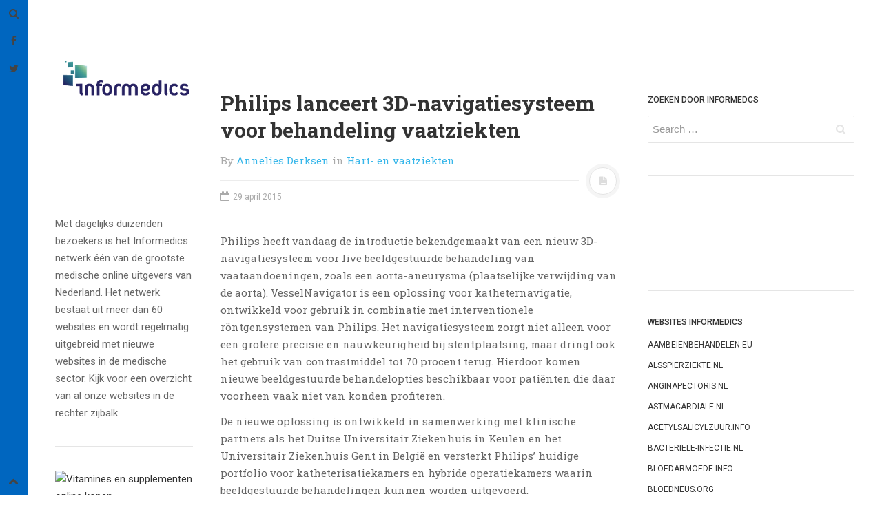

--- FILE ---
content_type: text/html; charset=UTF-8
request_url: https://www.informedics.nl/philips-lanceert-3d-navigatiesysteem-voor-behandeling-vaatziekten/
body_size: 16045
content:

<!DOCTYPE html>
<html prefix="og: http://ogp.me/ns#" lang="nl-NL">
<head>
<meta charset="UTF-8">
<meta name="viewport" content="width=device-width, initial-scale=1.0, user-scalable=no">
<title>Philips lanceert 3D-navigatiesysteem voor behandeling vaatziekten - Informedics - medische informatie online</title>
<link rel="profile" href="https://gmpg.org/xfn/11">
<link rel="pingback" href="https://www.informedics.nl/xmlrpc.php">
<meta name='robots' content='index, follow, max-image-preview:large, max-snippet:-1, max-video-preview:-1' />

	<!-- This site is optimized with the Yoast SEO plugin v26.7 - https://yoast.com/wordpress/plugins/seo/ -->
	<link rel="canonical" href="https://www.informedics.nl/philips-lanceert-3d-navigatiesysteem-voor-behandeling-vaatziekten/" />
	<meta property="og:locale" content="nl_NL" />
	<meta property="og:type" content="article" />
	<meta property="og:title" content="Philips lanceert 3D-navigatiesysteem voor behandeling vaatziekten - Informedics - medische informatie online" />
	<meta property="og:description" content="Philips heeft vandaag de introductie bekendgemaakt van een nieuw 3D-navigatiesysteem voor live beeldgestuurde behandeling van vaataandoeningen, zoals een aorta-aneurysma (plaatselijke verwijding van de aorta). VesselNavigator is een oplossing voor katheternavigatie, ontwikkeld voor gebruik in combinatie met interventionele röntgensystemen van Philips. Het navigatiesysteem zorgt niet alleen voor een grotere precisie en nauwkeurigheid bij stentplaatsing, maar dringt [&hellip;]" />
	<meta property="og:url" content="https://www.informedics.nl/philips-lanceert-3d-navigatiesysteem-voor-behandeling-vaatziekten/" />
	<meta property="og:site_name" content="Informedics - medische informatie online" />
	<meta property="article:published_time" content="2015-04-29T07:57:21+00:00" />
	<meta name="author" content="Annelies Derksen" />
	<meta name="twitter:label1" content="Geschreven door" />
	<meta name="twitter:data1" content="Annelies Derksen" />
	<meta name="twitter:label2" content="Geschatte leestijd" />
	<meta name="twitter:data2" content="4 minuten" />
	<script type="application/ld+json" class="yoast-schema-graph">{"@context":"https://schema.org","@graph":[{"@type":"Article","@id":"https://www.informedics.nl/philips-lanceert-3d-navigatiesysteem-voor-behandeling-vaatziekten/#article","isPartOf":{"@id":"https://www.informedics.nl/philips-lanceert-3d-navigatiesysteem-voor-behandeling-vaatziekten/"},"author":{"name":"Annelies Derksen","@id":"https://www.informedics.nl/#/schema/person/815bc8916cc7275fc3ab343f94444dcc"},"headline":"Philips lanceert 3D-navigatiesysteem voor behandeling vaatziekten","datePublished":"2015-04-29T07:57:21+00:00","mainEntityOfPage":{"@id":"https://www.informedics.nl/philips-lanceert-3d-navigatiesysteem-voor-behandeling-vaatziekten/"},"wordCount":827,"articleSection":["Hart- en vaatziekten"],"inLanguage":"nl-NL"},{"@type":"WebPage","@id":"https://www.informedics.nl/philips-lanceert-3d-navigatiesysteem-voor-behandeling-vaatziekten/","url":"https://www.informedics.nl/philips-lanceert-3d-navigatiesysteem-voor-behandeling-vaatziekten/","name":"Philips lanceert 3D-navigatiesysteem voor behandeling vaatziekten - Informedics - medische informatie online","isPartOf":{"@id":"https://www.informedics.nl/#website"},"datePublished":"2015-04-29T07:57:21+00:00","author":{"@id":"https://www.informedics.nl/#/schema/person/815bc8916cc7275fc3ab343f94444dcc"},"breadcrumb":{"@id":"https://www.informedics.nl/philips-lanceert-3d-navigatiesysteem-voor-behandeling-vaatziekten/#breadcrumb"},"inLanguage":"nl-NL","potentialAction":[{"@type":"ReadAction","target":["https://www.informedics.nl/philips-lanceert-3d-navigatiesysteem-voor-behandeling-vaatziekten/"]}]},{"@type":"BreadcrumbList","@id":"https://www.informedics.nl/philips-lanceert-3d-navigatiesysteem-voor-behandeling-vaatziekten/#breadcrumb","itemListElement":[{"@type":"ListItem","position":1,"name":"Home","item":"https://www.informedics.nl/"},{"@type":"ListItem","position":2,"name":"Philips lanceert 3D-navigatiesysteem voor behandeling vaatziekten"}]},{"@type":"WebSite","@id":"https://www.informedics.nl/#website","url":"https://www.informedics.nl/","name":"Informedics - medische informatie online","description":"","potentialAction":[{"@type":"SearchAction","target":{"@type":"EntryPoint","urlTemplate":"https://www.informedics.nl/?s={search_term_string}"},"query-input":{"@type":"PropertyValueSpecification","valueRequired":true,"valueName":"search_term_string"}}],"inLanguage":"nl-NL"},{"@type":"Person","@id":"https://www.informedics.nl/#/schema/person/815bc8916cc7275fc3ab343f94444dcc","name":"Annelies Derksen","image":{"@type":"ImageObject","inLanguage":"nl-NL","@id":"https://www.informedics.nl/#/schema/person/image/","url":"https://secure.gravatar.com/avatar/50181b81d61f57935ea7e27cdf5d0bfad2ece36de2948f29b845f639a24e62c1?s=96&d=mm&r=g","contentUrl":"https://secure.gravatar.com/avatar/50181b81d61f57935ea7e27cdf5d0bfad2ece36de2948f29b845f639a24e62c1?s=96&d=mm&r=g","caption":"Annelies Derksen"},"url":"https://www.informedics.nl/author/informedics/"}]}</script>
	<!-- / Yoast SEO plugin. -->


<link rel="alternate" type="application/rss+xml" title="Informedics - medische informatie online &raquo; feed" href="https://www.informedics.nl/feed/" />
<link rel="alternate" type="application/rss+xml" title="Informedics - medische informatie online &raquo; reacties feed" href="https://www.informedics.nl/comments/feed/" />
<link rel="alternate" title="oEmbed (JSON)" type="application/json+oembed" href="https://www.informedics.nl/wp-json/oembed/1.0/embed?url=https%3A%2F%2Fwww.informedics.nl%2Fphilips-lanceert-3d-navigatiesysteem-voor-behandeling-vaatziekten%2F" />
<link rel="alternate" title="oEmbed (XML)" type="text/xml+oembed" href="https://www.informedics.nl/wp-json/oembed/1.0/embed?url=https%3A%2F%2Fwww.informedics.nl%2Fphilips-lanceert-3d-navigatiesysteem-voor-behandeling-vaatziekten%2F&#038;format=xml" />
		<!-- This site uses the Google Analytics by MonsterInsights plugin v9.11.1 - Using Analytics tracking - https://www.monsterinsights.com/ -->
		<!-- Opmerking: MonsterInsights is momenteel niet geconfigureerd op deze site. De site eigenaar moet authenticeren met Google Analytics in de MonsterInsights instellingen scherm. -->
					<!-- No tracking code set -->
				<!-- / Google Analytics by MonsterInsights -->
		<style id='wp-img-auto-sizes-contain-inline-css' type='text/css'>
img:is([sizes=auto i],[sizes^="auto," i]){contain-intrinsic-size:3000px 1500px}
/*# sourceURL=wp-img-auto-sizes-contain-inline-css */
</style>
<style id='wp-emoji-styles-inline-css' type='text/css'>

	img.wp-smiley, img.emoji {
		display: inline !important;
		border: none !important;
		box-shadow: none !important;
		height: 1em !important;
		width: 1em !important;
		margin: 0 0.07em !important;
		vertical-align: -0.1em !important;
		background: none !important;
		padding: 0 !important;
	}
/*# sourceURL=wp-emoji-styles-inline-css */
</style>
<style id='wp-block-library-inline-css' type='text/css'>
:root{--wp-block-synced-color:#7a00df;--wp-block-synced-color--rgb:122,0,223;--wp-bound-block-color:var(--wp-block-synced-color);--wp-editor-canvas-background:#ddd;--wp-admin-theme-color:#007cba;--wp-admin-theme-color--rgb:0,124,186;--wp-admin-theme-color-darker-10:#006ba1;--wp-admin-theme-color-darker-10--rgb:0,107,160.5;--wp-admin-theme-color-darker-20:#005a87;--wp-admin-theme-color-darker-20--rgb:0,90,135;--wp-admin-border-width-focus:2px}@media (min-resolution:192dpi){:root{--wp-admin-border-width-focus:1.5px}}.wp-element-button{cursor:pointer}:root .has-very-light-gray-background-color{background-color:#eee}:root .has-very-dark-gray-background-color{background-color:#313131}:root .has-very-light-gray-color{color:#eee}:root .has-very-dark-gray-color{color:#313131}:root .has-vivid-green-cyan-to-vivid-cyan-blue-gradient-background{background:linear-gradient(135deg,#00d084,#0693e3)}:root .has-purple-crush-gradient-background{background:linear-gradient(135deg,#34e2e4,#4721fb 50%,#ab1dfe)}:root .has-hazy-dawn-gradient-background{background:linear-gradient(135deg,#faaca8,#dad0ec)}:root .has-subdued-olive-gradient-background{background:linear-gradient(135deg,#fafae1,#67a671)}:root .has-atomic-cream-gradient-background{background:linear-gradient(135deg,#fdd79a,#004a59)}:root .has-nightshade-gradient-background{background:linear-gradient(135deg,#330968,#31cdcf)}:root .has-midnight-gradient-background{background:linear-gradient(135deg,#020381,#2874fc)}:root{--wp--preset--font-size--normal:16px;--wp--preset--font-size--huge:42px}.has-regular-font-size{font-size:1em}.has-larger-font-size{font-size:2.625em}.has-normal-font-size{font-size:var(--wp--preset--font-size--normal)}.has-huge-font-size{font-size:var(--wp--preset--font-size--huge)}.has-text-align-center{text-align:center}.has-text-align-left{text-align:left}.has-text-align-right{text-align:right}.has-fit-text{white-space:nowrap!important}#end-resizable-editor-section{display:none}.aligncenter{clear:both}.items-justified-left{justify-content:flex-start}.items-justified-center{justify-content:center}.items-justified-right{justify-content:flex-end}.items-justified-space-between{justify-content:space-between}.screen-reader-text{border:0;clip-path:inset(50%);height:1px;margin:-1px;overflow:hidden;padding:0;position:absolute;width:1px;word-wrap:normal!important}.screen-reader-text:focus{background-color:#ddd;clip-path:none;color:#444;display:block;font-size:1em;height:auto;left:5px;line-height:normal;padding:15px 23px 14px;text-decoration:none;top:5px;width:auto;z-index:100000}html :where(.has-border-color){border-style:solid}html :where([style*=border-top-color]){border-top-style:solid}html :where([style*=border-right-color]){border-right-style:solid}html :where([style*=border-bottom-color]){border-bottom-style:solid}html :where([style*=border-left-color]){border-left-style:solid}html :where([style*=border-width]){border-style:solid}html :where([style*=border-top-width]){border-top-style:solid}html :where([style*=border-right-width]){border-right-style:solid}html :where([style*=border-bottom-width]){border-bottom-style:solid}html :where([style*=border-left-width]){border-left-style:solid}html :where(img[class*=wp-image-]){height:auto;max-width:100%}:where(figure){margin:0 0 1em}html :where(.is-position-sticky){--wp-admin--admin-bar--position-offset:var(--wp-admin--admin-bar--height,0px)}@media screen and (max-width:600px){html :where(.is-position-sticky){--wp-admin--admin-bar--position-offset:0px}}

/*# sourceURL=wp-block-library-inline-css */
</style><style id='global-styles-inline-css' type='text/css'>
:root{--wp--preset--aspect-ratio--square: 1;--wp--preset--aspect-ratio--4-3: 4/3;--wp--preset--aspect-ratio--3-4: 3/4;--wp--preset--aspect-ratio--3-2: 3/2;--wp--preset--aspect-ratio--2-3: 2/3;--wp--preset--aspect-ratio--16-9: 16/9;--wp--preset--aspect-ratio--9-16: 9/16;--wp--preset--color--black: #000000;--wp--preset--color--cyan-bluish-gray: #abb8c3;--wp--preset--color--white: #ffffff;--wp--preset--color--pale-pink: #f78da7;--wp--preset--color--vivid-red: #cf2e2e;--wp--preset--color--luminous-vivid-orange: #ff6900;--wp--preset--color--luminous-vivid-amber: #fcb900;--wp--preset--color--light-green-cyan: #7bdcb5;--wp--preset--color--vivid-green-cyan: #00d084;--wp--preset--color--pale-cyan-blue: #8ed1fc;--wp--preset--color--vivid-cyan-blue: #0693e3;--wp--preset--color--vivid-purple: #9b51e0;--wp--preset--gradient--vivid-cyan-blue-to-vivid-purple: linear-gradient(135deg,rgb(6,147,227) 0%,rgb(155,81,224) 100%);--wp--preset--gradient--light-green-cyan-to-vivid-green-cyan: linear-gradient(135deg,rgb(122,220,180) 0%,rgb(0,208,130) 100%);--wp--preset--gradient--luminous-vivid-amber-to-luminous-vivid-orange: linear-gradient(135deg,rgb(252,185,0) 0%,rgb(255,105,0) 100%);--wp--preset--gradient--luminous-vivid-orange-to-vivid-red: linear-gradient(135deg,rgb(255,105,0) 0%,rgb(207,46,46) 100%);--wp--preset--gradient--very-light-gray-to-cyan-bluish-gray: linear-gradient(135deg,rgb(238,238,238) 0%,rgb(169,184,195) 100%);--wp--preset--gradient--cool-to-warm-spectrum: linear-gradient(135deg,rgb(74,234,220) 0%,rgb(151,120,209) 20%,rgb(207,42,186) 40%,rgb(238,44,130) 60%,rgb(251,105,98) 80%,rgb(254,248,76) 100%);--wp--preset--gradient--blush-light-purple: linear-gradient(135deg,rgb(255,206,236) 0%,rgb(152,150,240) 100%);--wp--preset--gradient--blush-bordeaux: linear-gradient(135deg,rgb(254,205,165) 0%,rgb(254,45,45) 50%,rgb(107,0,62) 100%);--wp--preset--gradient--luminous-dusk: linear-gradient(135deg,rgb(255,203,112) 0%,rgb(199,81,192) 50%,rgb(65,88,208) 100%);--wp--preset--gradient--pale-ocean: linear-gradient(135deg,rgb(255,245,203) 0%,rgb(182,227,212) 50%,rgb(51,167,181) 100%);--wp--preset--gradient--electric-grass: linear-gradient(135deg,rgb(202,248,128) 0%,rgb(113,206,126) 100%);--wp--preset--gradient--midnight: linear-gradient(135deg,rgb(2,3,129) 0%,rgb(40,116,252) 100%);--wp--preset--font-size--small: 13px;--wp--preset--font-size--medium: 20px;--wp--preset--font-size--large: 36px;--wp--preset--font-size--x-large: 42px;--wp--preset--spacing--20: 0.44rem;--wp--preset--spacing--30: 0.67rem;--wp--preset--spacing--40: 1rem;--wp--preset--spacing--50: 1.5rem;--wp--preset--spacing--60: 2.25rem;--wp--preset--spacing--70: 3.38rem;--wp--preset--spacing--80: 5.06rem;--wp--preset--shadow--natural: 6px 6px 9px rgba(0, 0, 0, 0.2);--wp--preset--shadow--deep: 12px 12px 50px rgba(0, 0, 0, 0.4);--wp--preset--shadow--sharp: 6px 6px 0px rgba(0, 0, 0, 0.2);--wp--preset--shadow--outlined: 6px 6px 0px -3px rgb(255, 255, 255), 6px 6px rgb(0, 0, 0);--wp--preset--shadow--crisp: 6px 6px 0px rgb(0, 0, 0);}:where(.is-layout-flex){gap: 0.5em;}:where(.is-layout-grid){gap: 0.5em;}body .is-layout-flex{display: flex;}.is-layout-flex{flex-wrap: wrap;align-items: center;}.is-layout-flex > :is(*, div){margin: 0;}body .is-layout-grid{display: grid;}.is-layout-grid > :is(*, div){margin: 0;}:where(.wp-block-columns.is-layout-flex){gap: 2em;}:where(.wp-block-columns.is-layout-grid){gap: 2em;}:where(.wp-block-post-template.is-layout-flex){gap: 1.25em;}:where(.wp-block-post-template.is-layout-grid){gap: 1.25em;}.has-black-color{color: var(--wp--preset--color--black) !important;}.has-cyan-bluish-gray-color{color: var(--wp--preset--color--cyan-bluish-gray) !important;}.has-white-color{color: var(--wp--preset--color--white) !important;}.has-pale-pink-color{color: var(--wp--preset--color--pale-pink) !important;}.has-vivid-red-color{color: var(--wp--preset--color--vivid-red) !important;}.has-luminous-vivid-orange-color{color: var(--wp--preset--color--luminous-vivid-orange) !important;}.has-luminous-vivid-amber-color{color: var(--wp--preset--color--luminous-vivid-amber) !important;}.has-light-green-cyan-color{color: var(--wp--preset--color--light-green-cyan) !important;}.has-vivid-green-cyan-color{color: var(--wp--preset--color--vivid-green-cyan) !important;}.has-pale-cyan-blue-color{color: var(--wp--preset--color--pale-cyan-blue) !important;}.has-vivid-cyan-blue-color{color: var(--wp--preset--color--vivid-cyan-blue) !important;}.has-vivid-purple-color{color: var(--wp--preset--color--vivid-purple) !important;}.has-black-background-color{background-color: var(--wp--preset--color--black) !important;}.has-cyan-bluish-gray-background-color{background-color: var(--wp--preset--color--cyan-bluish-gray) !important;}.has-white-background-color{background-color: var(--wp--preset--color--white) !important;}.has-pale-pink-background-color{background-color: var(--wp--preset--color--pale-pink) !important;}.has-vivid-red-background-color{background-color: var(--wp--preset--color--vivid-red) !important;}.has-luminous-vivid-orange-background-color{background-color: var(--wp--preset--color--luminous-vivid-orange) !important;}.has-luminous-vivid-amber-background-color{background-color: var(--wp--preset--color--luminous-vivid-amber) !important;}.has-light-green-cyan-background-color{background-color: var(--wp--preset--color--light-green-cyan) !important;}.has-vivid-green-cyan-background-color{background-color: var(--wp--preset--color--vivid-green-cyan) !important;}.has-pale-cyan-blue-background-color{background-color: var(--wp--preset--color--pale-cyan-blue) !important;}.has-vivid-cyan-blue-background-color{background-color: var(--wp--preset--color--vivid-cyan-blue) !important;}.has-vivid-purple-background-color{background-color: var(--wp--preset--color--vivid-purple) !important;}.has-black-border-color{border-color: var(--wp--preset--color--black) !important;}.has-cyan-bluish-gray-border-color{border-color: var(--wp--preset--color--cyan-bluish-gray) !important;}.has-white-border-color{border-color: var(--wp--preset--color--white) !important;}.has-pale-pink-border-color{border-color: var(--wp--preset--color--pale-pink) !important;}.has-vivid-red-border-color{border-color: var(--wp--preset--color--vivid-red) !important;}.has-luminous-vivid-orange-border-color{border-color: var(--wp--preset--color--luminous-vivid-orange) !important;}.has-luminous-vivid-amber-border-color{border-color: var(--wp--preset--color--luminous-vivid-amber) !important;}.has-light-green-cyan-border-color{border-color: var(--wp--preset--color--light-green-cyan) !important;}.has-vivid-green-cyan-border-color{border-color: var(--wp--preset--color--vivid-green-cyan) !important;}.has-pale-cyan-blue-border-color{border-color: var(--wp--preset--color--pale-cyan-blue) !important;}.has-vivid-cyan-blue-border-color{border-color: var(--wp--preset--color--vivid-cyan-blue) !important;}.has-vivid-purple-border-color{border-color: var(--wp--preset--color--vivid-purple) !important;}.has-vivid-cyan-blue-to-vivid-purple-gradient-background{background: var(--wp--preset--gradient--vivid-cyan-blue-to-vivid-purple) !important;}.has-light-green-cyan-to-vivid-green-cyan-gradient-background{background: var(--wp--preset--gradient--light-green-cyan-to-vivid-green-cyan) !important;}.has-luminous-vivid-amber-to-luminous-vivid-orange-gradient-background{background: var(--wp--preset--gradient--luminous-vivid-amber-to-luminous-vivid-orange) !important;}.has-luminous-vivid-orange-to-vivid-red-gradient-background{background: var(--wp--preset--gradient--luminous-vivid-orange-to-vivid-red) !important;}.has-very-light-gray-to-cyan-bluish-gray-gradient-background{background: var(--wp--preset--gradient--very-light-gray-to-cyan-bluish-gray) !important;}.has-cool-to-warm-spectrum-gradient-background{background: var(--wp--preset--gradient--cool-to-warm-spectrum) !important;}.has-blush-light-purple-gradient-background{background: var(--wp--preset--gradient--blush-light-purple) !important;}.has-blush-bordeaux-gradient-background{background: var(--wp--preset--gradient--blush-bordeaux) !important;}.has-luminous-dusk-gradient-background{background: var(--wp--preset--gradient--luminous-dusk) !important;}.has-pale-ocean-gradient-background{background: var(--wp--preset--gradient--pale-ocean) !important;}.has-electric-grass-gradient-background{background: var(--wp--preset--gradient--electric-grass) !important;}.has-midnight-gradient-background{background: var(--wp--preset--gradient--midnight) !important;}.has-small-font-size{font-size: var(--wp--preset--font-size--small) !important;}.has-medium-font-size{font-size: var(--wp--preset--font-size--medium) !important;}.has-large-font-size{font-size: var(--wp--preset--font-size--large) !important;}.has-x-large-font-size{font-size: var(--wp--preset--font-size--x-large) !important;}
/*# sourceURL=global-styles-inline-css */
</style>

<style id='classic-theme-styles-inline-css' type='text/css'>
/*! This file is auto-generated */
.wp-block-button__link{color:#fff;background-color:#32373c;border-radius:9999px;box-shadow:none;text-decoration:none;padding:calc(.667em + 2px) calc(1.333em + 2px);font-size:1.125em}.wp-block-file__button{background:#32373c;color:#fff;text-decoration:none}
/*# sourceURL=/wp-includes/css/classic-themes.min.css */
</style>
<link rel='stylesheet' id='contact-form-7-css' href='https://www.informedics.nl/wp-content/plugins/contact-form-7/includes/css/styles.css?ver=6.1.4' type='text/css' media='all' />
<link rel='stylesheet' id='dw-minion-main-css' href='https://www.informedics.nl/wp-content/themes/dw-minion/assets/css/main.css?ver=fd3586882c20b45b1e86fbd802fa0ae1' type='text/css' media='all' />
<link rel='stylesheet' id='dw-minion-style-css' href='https://www.informedics.nl/wp-content/themes/dw-minion/style.css?ver=fd3586882c20b45b1e86fbd802fa0ae1' type='text/css' media='all' />
<link rel='stylesheet' id='dw-minion-qa-css' href='https://www.informedics.nl/wp-content/themes/dw-minion/dwqa-templates/style.css?ver=fd3586882c20b45b1e86fbd802fa0ae1' type='text/css' media='all' />
<script type="text/javascript" src="https://www.informedics.nl/wp-content/themes/dw-minion/assets/js/modernizr-2.6.2.min.js?ver=fd3586882c20b45b1e86fbd802fa0ae1" id="modernizr-js"></script>
<script type="text/javascript" src="https://www.informedics.nl/wp-includes/js/jquery/jquery.min.js?ver=3.7.1" id="jquery-core-js"></script>
<script type="text/javascript" src="https://www.informedics.nl/wp-includes/js/jquery/jquery-migrate.min.js?ver=3.4.1" id="jquery-migrate-js"></script>
<link rel="https://api.w.org/" href="https://www.informedics.nl/wp-json/" /><link rel="alternate" title="JSON" type="application/json" href="https://www.informedics.nl/wp-json/wp/v2/posts/382" /><!-- auto ad code generated by Easy Google AdSense plugin v1.0.13 --><script async src="https://pagead2.googlesyndication.com/pagead/js/adsbygoogle.js?client=ca-pub-2172361506438208" crossorigin="anonymous"></script><!-- Easy Google AdSense plugin --><!-- Analytics by WP Statistics - https://wp-statistics.com -->
    <style type="text/css" id="minion_layout" media="screen">
    .container {margin: 0 auto;}
    </style>
    <link type="image/x-icon" href="https://www.informedics.nl/wp-content/uploads/2014/01/informedics1ogo.png" rel="shortcut icon"><script async src="//pagead2.googlesyndication.com/pagead/js/adsbygoogle.js"></script>
<script>
  (adsbygoogle = window.adsbygoogle || []).push({
    google_ad_client: "ca-pub-2172361506438208",
    enable_page_level_ads: true
  });
</script>    <style type="text/css" id="minion_leftbar_color" media="screen">
      .show-nav .show-site-nav i,.action.search label,.site-actions i {
        color: ;
      }
      .site-actions,.show-nav .show-site-nav i,.action.search label,.site-actions i {
        background: #0066bf;
      }
      .no-touch .site-actions .social:hover i,.back-top:hover i,.no-touch .action.search:hover label,.action.search.active label,.action.search .search-query {
        color: #0066bf;
      }
      .no-touch .site-actions .social:hover i,.back-top:hover i,.no-touch .action.search:hover label,.action.search.active label,.action.search .search-query {
        background: #0066bf;
      }
      @media (min-width: 768px) {
        .site-actions,.site-actions .actions>.back-top {
          border-top: 1px solid #0066bf;
        }
        .social,.site-actions .actions > .action,.show-site-nav {
          border-bottom: 1px solid #0066bf;
        }
        .pager .nav-next a:hover .btn, .pager .nav-previous a:hover .btn {
          background: #0066bf;
        }
      }
    </style>
        <style type="text/css" id="minion_color" media="screen">
      .btn:hover,#nav-below .btn:hover,.accordion-heading .accordion-toggle,.nav-tabs > li > a:hover, .nav-tabs > li > a:focus,.nav-tabs > .active > a, .nav-tabs > .active > a:hover, .nav-tabs > .active > a:focus,.pager .pager-title .nav-next a:hover .btn, .pager .pager-title .nav-previous a:hover .btn, .entry-footer .entry-tags .tags-links a:hover,#cancel-comment-reply-link:hover,#commentform #submit,.post-password-required .entry-content input[type="submit"]:hover,blockquote p {
        background-color: #38B7EA;
      }
      a:hover,.btn-link:hover,.btn-link:focus,.comment-list .comment-datetime:hover,.comment-list .comment-edit-link:hover,.entry-meta a, .entry-meta .posted-on a:hover, .entry-meta .comments-link a:hover,.format-link .entry-content a,.format-quote .bq-meta a,.widget_nav_menu .current_page_item > a, .widget_nav_menu .current-menu-item > a,[class*="widget_recent_comments"] .url,.dw_twitter .tweet-content a {
        color: #38B7EA;
      }
      .nav-tabs > .active > a:before,blockquote cite:before {
        border-top: 6px solid #38B7EA;
      }
    </style>
    <meta property="og:image" content="" /></head>
<body data-rsssl=1 class="wp-singular post-template-default single single-post postid-382 single-format-standard wp-theme-dw-minion group-blog">
<div id="page" class="hfeed site">
	<div class="container clearfix">
				<div id="navigation" class="site-nav">
			<div class="site-nav-inner">
				<div class="container">
					<header id="masthead" class="site-header" role="banner">
						<h1 class="site-title display-logo"><a href="https://www.informedics.nl/" title="Informedics &#8211; medische informatie online" rel="home"><img alt="Informedics &#8211; medische informatie online" src="https://www.informedics.nl/wp-content/uploads/2014/01/informedics1ogo.png" /></a></h1>					</header>
					<div id="main-sidebar" class="widget-area" role="complementary">
		<aside id="text-6" class="widget widget_text">			<div class="textwidget"><p><a href="https://www.tomzorg.nl/verzorging/?tt=26208_1140758_270222_&amp;r=" target="_blank" rel="nofollow"><img decoding="async" src="https://ti.tradetracker.net/?c=26208&amp;m=1140758&amp;a=270222&amp;r=&amp;t=html" width="120" height="60" border="0" alt="" /></a></p>
</div>
		</aside><aside id="text-2" class="widget widget_text">			<div class="textwidget">Met dagelijks duizenden bezoekers is het Informedics netwerk één van de grootste medische online uitgevers van Nederland. Het netwerk bestaat uit meer dan 60 websites en wordt regelmatig uitgebreid met nieuwe websites in de medische sector. Kijk voor een overzicht van al onze websites in de rechter zijbalk.</div>
		</aside><aside id="text-7" class="widget widget_text">			<div class="textwidget"><a href="https://www.vitaminesperpost.nl/pillen/?tt=26518_1163321_270222_&amp;r=" target="_blank" rel="nofollow"><img src="https://ti.tradetracker.net/?c=26518&amp;m=1163321&amp;a=270222&amp;r=&amp;t=html" width="120" height="600" border="0" alt="Vitamines en supplementen online kopen" /></a></div>
		</aside>
		<aside id="recent-posts-2" class="widget widget_recent_entries">
		<h3 class="widget-title">Laatste nieuws</h3>
		<ul>
											<li>
					<a href="https://www.informedics.nl/lekker-in-je-vel-en-stralend-eruitzien/">Lekker in je vel én stralend eruitzien</a>
											<span class="post-date">4 juli 2025</span>
									</li>
											<li>
					<a href="https://www.informedics.nl/petitie-luchtvaartmaatschappijen-moeten-passagiers-informeren-over-tromboserisico/">Petitie: luchtvaartmaatschappijen moeten passagiers informeren over tromboserisico</a>
											<span class="post-date">2 juli 2025</span>
									</li>
											<li>
					<a href="https://www.informedics.nl/strenge-regels-blokkeren-inzet-urgente-ai-oplossingen-in-de-zorg/">&#8216;Strenge regels blokkeren inzet urgente AI-oplossingen in de zorg&#8217;</a>
											<span class="post-date">9 april 2025</span>
									</li>
											<li>
					<a href="https://www.informedics.nl/efficiente-laboratoriuminrichting-de-sleutel-tot-succesvolle-werkprocessen/">Efficiënte laboratoriuminrichting: de sleutel tot succesvolle werkprocessen</a>
											<span class="post-date">24 januari 2025</span>
									</li>
											<li>
					<a href="https://www.informedics.nl/week-van-de-euthanasie-in-teken-van-stapeling-ouderdomsaandoeningen/">Week van de Euthanasie in teken van stapeling ouderdomsaandoeningen</a>
											<span class="post-date">23 januari 2025</span>
									</li>
											<li>
					<a href="https://www.informedics.nl/ontdek-de-voordelen-van-fysiotherapie-bij-fysiotherapie-margraten/">Ontdek de voordelen van fysiotherapie bij Fysiotherapie Margraten</a>
											<span class="post-date">29 juni 2024</span>
									</li>
											<li>
					<a href="https://www.informedics.nl/bewegen-essentieel-voor-mentale-gezondheid-ook-voor-meiden/">&#8216;Bewegen essentieel voor mentale gezondheid, ook voor meiden&#8217;</a>
											<span class="post-date">27 juni 2024</span>
									</li>
											<li>
					<a href="https://www.informedics.nl/mantelzorg-voor-naaste-met-dementie-minder-zwaar-in-kleinschalige-woonvorm/">Mantelzorg voor naaste met dementie minder zwaar in kleinschalige woonvorm</a>
											<span class="post-date">30 mei 2024</span>
									</li>
											<li>
					<a href="https://www.informedics.nl/wel-gezond-is-beter-dan-niet-ziek-in-vaccinatievoorlichting/">&#8216;Wél gezond&#8217; is beter dan &#8216;níet ziek&#8217; in vaccinatievoorlichting</a>
											<span class="post-date">30 januari 2024</span>
									</li>
											<li>
					<a href="https://www.informedics.nl/muziek-luisteren-na-stress-genre-maakt-niets-uit/">Muziek luisteren na stress: &#8216;Genre maakt niets uit&#8217;</a>
											<span class="post-date">24 januari 2024</span>
									</li>
					</ul>

		</aside><aside id="categories-2" class="widget widget_categories"><h3 class="widget-title">Categorieën</h3>
			<ul>
					<li class="cat-item cat-item-2"><a href="https://www.informedics.nl/category/algemeen/">Algemeen</a>
</li>
	<li class="cat-item cat-item-30"><a href="https://www.informedics.nl/category/apneu/">Apneu</a>
</li>
	<li class="cat-item cat-item-13"><a href="https://www.informedics.nl/category/autisme/">Autisme</a>
</li>
	<li class="cat-item cat-item-17"><a href="https://www.informedics.nl/category/buikpijn/">Buikpijn</a>
</li>
	<li class="cat-item cat-item-5"><a href="https://www.informedics.nl/category/dementie/">Dementie</a>
</li>
	<li class="cat-item cat-item-11"><a href="https://www.informedics.nl/category/diabetes/">Diabetes</a>
</li>
	<li class="cat-item cat-item-12"><a href="https://www.informedics.nl/category/epilepsie/">Epilepsie</a>
</li>
	<li class="cat-item cat-item-27"><a href="https://www.informedics.nl/category/erectiestoornis/">Erectiestoornis</a>
</li>
	<li class="cat-item cat-item-1"><a href="https://www.informedics.nl/category/geen-categorie/">Geen categorie</a>
</li>
	<li class="cat-item cat-item-9"><a href="https://www.informedics.nl/category/hart-en-vaatziekten/">Hart- en vaatziekten</a>
</li>
	<li class="cat-item cat-item-28"><a href="https://www.informedics.nl/category/hoorproblemen/">Hoorproblemen</a>
</li>
	<li class="cat-item cat-item-29"><a href="https://www.informedics.nl/category/huidziekte/">Huidziekte</a>
</li>
	<li class="cat-item cat-item-3"><a href="https://www.informedics.nl/category/kanker/">Kanker</a>
</li>
	<li class="cat-item cat-item-24"><a href="https://www.informedics.nl/category/longziekte/">Longziekte</a>
</li>
	<li class="cat-item cat-item-19"><a href="https://www.informedics.nl/category/migraine/">Migraine</a>
</li>
	<li class="cat-item cat-item-16"><a href="https://www.informedics.nl/category/multiple-sclerose/">Multiple Sclerose</a>
</li>
	<li class="cat-item cat-item-25"><a href="https://www.informedics.nl/category/nierziekte/">Nierziekte</a>
</li>
	<li class="cat-item cat-item-21"><a href="https://www.informedics.nl/category/ontlasting/">Ontlasting</a>
</li>
	<li class="cat-item cat-item-14"><a href="https://www.informedics.nl/category/oogziektes/">Oogziektes</a>
</li>
	<li class="cat-item cat-item-23"><a href="https://www.informedics.nl/category/psychische-klachten/">Psychische klachten</a>
</li>
	<li class="cat-item cat-item-20"><a href="https://www.informedics.nl/category/reuma/">Reuma</a>
</li>
	<li class="cat-item cat-item-10"><a href="https://www.informedics.nl/category/slapelooshied/">Slapelooshied</a>
</li>
	<li class="cat-item cat-item-15"><a href="https://www.informedics.nl/category/spierziekte/">Spierziekte</a>
</li>
	<li class="cat-item cat-item-22"><a href="https://www.informedics.nl/category/tandzorg/">Tandzorg</a>
</li>
	<li class="cat-item cat-item-26"><a href="https://www.informedics.nl/category/tuberculose/">Tuberculose</a>
</li>
	<li class="cat-item cat-item-6"><a href="https://www.informedics.nl/category/voeding/">Voeding</a>
</li>
	<li class="cat-item cat-item-7"><a href="https://www.informedics.nl/category/wetenschap/">Wetenschap</a>
</li>
	<li class="cat-item cat-item-8"><a href="https://www.informedics.nl/category/zwanger/">Zwanger</a>
</li>
			</ul>

			</aside><aside id="text-4" class="widget widget_text"><h3 class="widget-title">Adverteren</h3>			<div class="textwidget">De websites van Informedics ontvangen dagelijks honderden unieke bezoekers. Daarnaast stijgt dit aantal maandelijks. Hiermee zijn de websites van Informedics bij uitstek geschikt voor het bereiken van een groot publiek voor medische producten.

Wilt u meer weten over de bezoekers van de Informedics websites of over de mogelijkheden van adverteren, neem dan contact met ons op via <a href=mailto:infoi@informedics.nl">info@informedics.nl</a>
</div>
		</aside></div>				</div>
			</div>
		</div>
          <div id="actions" class="site-actions clearfix">
      <div class="action show-site-nav">
          <i class="icon-reorder"></i>
      </div>
      <div class="clearfix actions">
          <div class="action search">
              <form action="https://www.informedics.nl/" class="action searchform">
                  <input type="text" placeholder="Search" id="s" name="s" class="search-query">
                  <label for="s"></label>
              </form>
          </div>
          <a class="back-top action" href="#page"><i class="icon-chevron-up"></i></a>
                    <div class="action socials">
              <i class="icon-link active-socials"></i>
              <ul class="unstyled list-socials clearfix" style="width: 200px;">
                  <li class="social"><a href="https://www.facebook.com/informedics"><i class="icon-facebook"></i></a></li>                  <li class="social"><a href="http://twitter.com/informedics"><i class="icon-twitter"></i></a></li>                                                                    </ul>          </div>
      </div>
  </div>
  		<div id="main" class="site-main">
			<div class="site-main-inner">
				<div class="container clearfix">
					<div class="top-sidebar"><aside id="text-8" class="widget widget_text">			<div class="textwidget"><a href="http://tc.tradetracker.net/?c=2012&amp;m=1177179&amp;a=270222&amp;r=&amp;u=" target="_blank" rel="nofollow"><img src="https://ti.tradetracker.net/?c=2012&amp;m=1177179&amp;a=270222&amp;r=&amp;t=html" width="728" height="90" border="0" alt="" /></a></div>
		</aside></div><div id="primary" class="content-area">
	<div class="primary-inner">
		<div id="content" class="site-content" role="main">
		<article id="post-382" class="post-382 post type-post status-publish format-standard hentry category-hart-en-vaatziekten">
	<header class="entry-header">
		<h1 class="entry-title">Philips lanceert 3D-navigatiesysteem voor behandeling vaatziekten</h1>		<div class="entry-meta"><span class="byline">By <span class="author vcard"><a class="url fn n" href="https://www.informedics.nl/author/informedics/" title="View all posts by Annelies Derksen">Annelies Derksen</a></span></span><span class="cat-links"> in <a href="https://www.informedics.nl/category/hart-en-vaatziekten/" rel="category tag">Hart- en vaatziekten</a></span><span class="sep"><span class="post-format"><i class="icon-file-text"></i></span></span><span class="posted-on"><a href="https://www.informedics.nl/philips-lanceert-3d-navigatiesysteem-voor-behandeling-vaatziekten/" title="08:57" rel="bookmark"><i class="icon-calendar-empty"></i> <time class="entry-date published" datetime="2015-04-29T08:57:21+02:00">29 april 2015</time></a></span></div>	</header>
			<div class="entry-content">
		<p>Philips heeft vandaag de introductie bekendgemaakt van een nieuw 3D-navigatiesysteem voor live beeldgestuurde behandeling van vaataandoeningen, zoals een aorta-aneurysma (plaatselijke verwijding van de aorta). VesselNavigator is een oplossing voor katheternavigatie, ontwikkeld voor gebruik in combinatie met interventionele röntgensystemen van Philips. Het navigatiesysteem zorgt niet alleen voor een grotere precisie en nauwkeurigheid bij stentplaatsing, maar dringt ook het gebruik van contrastmiddel tot 70 procent terug. Hierdoor komen nieuwe beeldgestuurde behandelopties beschikbaar voor patiënten die daar voorheen vaak niet van konden profiteren.</p>
<p>De nieuwe oplossing is ontwikkeld in samenwerking met klinische partners als het Duitse Universitair Ziekenhuis in Keulen en het Universitair Ziekenhuis Gent in België en versterkt Philips&#8217; huidige portfolio voor katheterisatiekamers en hybride operatiekamers waarin beeldgestuurde behandelingen kunnen worden uitgevoerd.</p>
<p>&#8220;VesselNavigator biedt vaatchirurgen tijdens endovasculaire ingrepen de driedimensionale blik op de anatomie van de patiënt die ze gewend zijn van open operaties. Het systeem vermindert ook aanzienlijk de hoeveelheid contrastmiddel die nodig is, wat betekent dat de nieren minder worden belast. En met een toenemend aantal ouderen en mensen met diabetes die een slechte nierfunctie hebben, betekent vermindering van het benodigde contrastmiddel dat meer patiënten in aanmerking komen voor een endovasculaire behandeling,&#8221; aldus prof. dr. Frank Vermassen, hoofd Thoracale en vasculaire heelkunde in het UZ Gent.</p>
<p>Philips speelt met VesselNavigator in op de behoefte aan geavanceerde oplossingen voor live 3D-beeldgeleiding. Steeds vaker worden patiënten met een katheter via bijvoorbeeld een prikgat in de lies geopereerd in plaats van met een grote &#8216;open&#8217; operatie. Deze methode is vaak nauwkeuriger, minder belastend voor de patiënt en het aantal verpleegdagen is lager. De snelheid waarmee het aantal van dergelijke ingrepen jaarlijks stijgt, komt in de buurt van de 10 procent.</p>
<p>Tijdens deze zogenoemde endovasculaire ingrepen wordt een katheter met behulp van medische beeldvorming door grote slagaders of aders gemanoeuvreerd om implantaten op hun plaats te brengen en te ontplooien, zoals stents die de wand van een verzwakt bloedvat moeten versterken. Bij gebruik van 2D-röntgenbeelden hebben artsen bij het in beeld brengen van het vaatnetwerk tijdens de ingreep vaak het gevoel dat er een dimensie ontbreekt, wat de ingreep nog gecompliceerder maakt. Ze zijn vaak meer vertrouwd met open chirurgie, waarbij ze de bloedvaten die ze proberen te herstellen rechtstreeks kunnen zien en aanraken. VesselNavigator brengt de 3D-anatomie terug die ze tijdens open operaties gewend waren te zien.</p>
<p><strong>Behandeling van aorta-aneurysma&#8217;s</strong><br />
VesselNavigator is voor alle soorten vaatingrepen te gebruiken, maar een van de belangrijkste toepassingen is beeldondersteuning tijdens de behandeling van aorta-aneurysma&#8217;s, die zonder behandeling ernstige complicaties kunnen veroorzaken, zoals een zware inwendige bloeding. Op de plaats van het aneurysma heeft de aorta vaak kleinere zijtakken, bijvoorbeeld de slagaders die de nieren van de patiënt van bloed voorzien. Op maat gemaakte stents zijn daarom vaak voorzien van speciale openingen die precies met deze toevoervaten moeten samenvallen om de aorta te repareren en de cruciale bloedstroom naar andere organen in de buik te behouden. Met conventionele röntgenbeeldvorming is het bijzonder lastig om de stent precies goed te plaatsen. Een dergelijk herstel van een aorta-aneurysma is daarom een zeer gecompliceerde ingreep en hoe langer de ingreep duurt, hoe meer contrastmiddel er nodig is voor visualisatie en geleiding met röntgenbeelden.</p>
<p>VesselNavigator voegt live-röntgenbeelden van de interventie samen met vooraf gemaakte 3D MRI- of CT-beelden van het vaatstelsel van de patiënt. De resulterende 3D-beelden in kleur van de bloedvaten zorgen voor een betere visuele ondersteuning in real-time, zodat gemakkelijker door het netwerk van bloedvaten kan worden gemanoeuvreerd zonder dat steeds weer contrastmiddel hoeft te worden geïnjecteerd om de röntgenvisualisatie te verbeteren. In recent onderzoek is aangetoond dat VesselNavigator het gebruik van contrastmiddel met 70% vermindert en de duur van de ingreep met 18% bekort , wat bijdraagt aan een patiëntvriendelijkere, efficiëntere en kosteneffectievere behandeling van vaataandoeningen.</p>
<p>&#8220;De sterke groei in beeldgeleide behandelingsprocedures is te verklaren uit de aanzienlijke voordelen die ze hebben voor gezondheidszorgsystemen en patiënten, zoals minder trauma voor de patiënt, een korter verblijf in het ziekenhuis en lagere zorgkosten,&#8221; stelt Bert van Meurs, General Manager Image Guided Therapy bij Philips. &#8220;Het is een gebied waar technologische en klinische innovatie hand in hand gaan. VesselNavigator is het bewijs dat wij &#8211; in nauwe samenwerking met toonaangevende klinische en industriële partners &#8211; er alles aan doen om de ontwikkeling van innovatieve technologieën te bevorderen en lokale therapieën mogelijk te maken die nauwkeuriger en minder invasief zijn.&#8221;</p>
<p>VesselNavigator wordt toegevoegd aan de uitgebreide portfolio van live 3D-beeldgeleide navigatieoplossingen van Philips voor beeldgeleide minimaal invasieve ingrepen. Deze portfolio omvat verder ook HeartNavigator en EchoNavigator voor herstel van structurele hartaandoeningen, EP Navigator voor elektrofysiologische interventies aan het hart en EmboGuide voor hulp bij de embolisatie van tumoren tijdens kankerbehandeling. De toonaangevende positie van Philips op het gebied van beeldgeleide therapieën is onlangs verder versterkt door de overname van Volcano Corporation, een wereldleider op het gebied van kathetergebaseerde beeldvormings- en meetoplossingen voor cardiovasculaire toepassingen.</p>
			</div>
		<footer class="entry-footer">
			</footer>
</article>	<nav role="navigation" id="nav-below" class="post-navigation pager">
			<div class="nav-previous"><a href="https://www.informedics.nl/officiele-erkenning-effectiviteit-ou-beweegprogramma-50-plussers/" rel="prev"><span class="meta-nav btn"><i class="icon-chevron-left"></i></span> <span class="pager-title">Officiële erkenning effectiviteit OU-beweegprogramma 50-plussers</span></a></div>		<div class="nav-next"><a href="https://www.informedics.nl/15-miljoen-euro-voor-zes-nieuwe-spierziekte-onderzoeken-van-start/" rel="next"><span class="meta-nav btn"><i class="icon-chevron-right"></i></span><span class="pager-title">1,5 miljoen euro voor zes nieuwe spierziekte-onderzoeken van start</span></a></div>		</nav>
	
					<div class="related-posts">
			<h2 class="related-posts-title">Related Articles.</h2>
			<div class="related-content">
								<article class="related-post clearfix">
					<h3 class="related-title"><a href="https://www.informedics.nl/lekker-in-je-vel-en-stralend-eruitzien/" rel="bookmark">Lekker in je vel én stralend eruitzien</a></h3>
					<div class="related-meta"><time class="related-date">04 jul, 2025</time></div>
				</article>
								<article class="related-post clearfix">
					<h3 class="related-title"><a href="https://www.informedics.nl/petitie-luchtvaartmaatschappijen-moeten-passagiers-informeren-over-tromboserisico/" rel="bookmark">Petitie: luchtvaartmaatschappijen moeten passagiers informeren over tromboserisico</a></h3>
					<div class="related-meta"><time class="related-date">02 jul, 2025</time></div>
				</article>
								<article class="related-post clearfix">
					<h3 class="related-title"><a href="https://www.informedics.nl/strenge-regels-blokkeren-inzet-urgente-ai-oplossingen-in-de-zorg/" rel="bookmark">&#8216;Strenge regels blokkeren inzet urgente AI-oplossingen in de zorg&#8217;</a></h3>
					<div class="related-meta"><time class="related-date">09 apr, 2025</time></div>
				</article>
								<article class="related-post clearfix">
					<h3 class="related-title"><a href="https://www.informedics.nl/efficiente-laboratoriuminrichting-de-sleutel-tot-succesvolle-werkprocessen/" rel="bookmark">Efficiënte laboratoriuminrichting: de sleutel tot succesvolle werkprocessen</a></h3>
					<div class="related-meta"><time class="related-date">24 jan, 2025</time></div>
				</article>
								<article class="related-post clearfix">
					<h3 class="related-title"><a href="https://www.informedics.nl/week-van-de-euthanasie-in-teken-van-stapeling-ouderdomsaandoeningen/" rel="bookmark">Week van de Euthanasie in teken van stapeling ouderdomsaandoeningen</a></h3>
					<div class="related-meta"><time class="related-date">23 jan, 2025</time></div>
				</article>
							</div>
		</div>
			
		</div>
	</div>
</div>
<div id="secondary" class="widget-area" role="complementary">
		<aside id="search-3" class="widget widget_search"><h3 class="widget-title">Zoeken door Informedcs</h3><form role="search" method="get" class="search-form" action="https://www.informedics.nl/">
	<label>
		<span class="screen-reader-text">Search for:</span>
		<input type="search" class="search-field" placeholder="Search &hellip;" value="" name="s" title="Search for:">
	</label>
	<input type="submit" class="search-submit" value="Search">
</form></aside><aside id="text-9" class="widget widget_text">			<div class="textwidget"><p><a href="https://www.perfecthealth.nl/gezondheid/?tt=25772_1139886_270222_&#038;r=" target="_blank" rel="nofollow"><img loading="lazy" decoding="async" src="https://ti.tradetracker.net/?c=25772&#038;m=1139886&#038;a=270222&#038;r=&#038;t=html" width="300" height="600" border="0" alt="" /></a></p>
</div>
		</aside><aside id="text-10" class="widget widget_text">			<div class="textwidget"></div>
		</aside><aside id="nav_menu-2" class="widget widget_nav_menu"><h3 class="widget-title">Websites Informedics</h3><div class="menu-websites-container"><ul id="menu-websites" class="menu"><li id="menu-item-153" class="menu-item menu-item-type-post_type menu-item-object-page menu-item-153"><a href="https://www.informedics.nl/aambeienbehandelen-eu/">Aambeienbehandelen.eu</a></li>
<li id="menu-item-157" class="menu-item menu-item-type-post_type menu-item-object-page menu-item-157"><a href="https://www.informedics.nl/alsspierziekte-nl/">Alsspierziekte.nl</a></li>
<li id="menu-item-44" class="menu-item menu-item-type-post_type menu-item-object-page menu-item-44"><a href="https://www.informedics.nl/anginapectoris-nl/">Anginapectoris.nl</a></li>
<li id="menu-item-48" class="menu-item menu-item-type-post_type menu-item-object-page menu-item-48"><a href="https://www.informedics.nl/astma-cardiale-nl/">Astmacardiale.nl</a></li>
<li id="menu-item-38" class="menu-item menu-item-type-post_type menu-item-object-page menu-item-38"><a href="https://www.informedics.nl/atylsalicylzuucer-info/">Acetylsalicylzuur.info</a></li>
<li id="menu-item-161" class="menu-item menu-item-type-post_type menu-item-object-page menu-item-161"><a href="https://www.informedics.nl/bacteriele-infectie-nl/">Bacteriele-infectie.nl</a></li>
<li id="menu-item-52" class="menu-item menu-item-type-post_type menu-item-object-page menu-item-52"><a href="https://www.informedics.nl/bloedarmoede-info/">Bloedarmoede.info</a></li>
<li id="menu-item-165" class="menu-item menu-item-type-post_type menu-item-object-page menu-item-165"><a href="https://www.informedics.nl/bloedneus-org/">Bloedneus.org</a></li>
<li id="menu-item-56" class="menu-item menu-item-type-post_type menu-item-object-page menu-item-56"><a href="https://www.informedics.nl/bmi-uitrekenen-nl/">Bmi-uitrekenen.nl</a></li>
<li id="menu-item-169" class="menu-item menu-item-type-post_type menu-item-object-page menu-item-169"><a href="https://www.informedics.nl/chronischerugklachten-nl/">Chronischerugklachten.nl</a></li>
<li id="menu-item-28" class="menu-item menu-item-type-post_type menu-item-object-page menu-item-28"><a href="https://www.informedics.nl/ciprofloxacine/">Ciprofloxacine.net</a></li>
<li id="menu-item-60" class="menu-item menu-item-type-post_type menu-item-object-page menu-item-60"><a href="https://www.informedics.nl/dexamethason-net/">Dexamethason.net</a></li>
<li id="menu-item-173" class="menu-item menu-item-type-post_type menu-item-object-page menu-item-173"><a href="https://www.informedics.nl/dewaterpokken-nl/">Dewaterpokken.nl/</a></li>
<li id="menu-item-177" class="menu-item menu-item-type-post_type menu-item-object-page menu-item-177"><a href="https://www.informedics.nl/eisprong-com/">Eisprong.com</a></li>
<li id="menu-item-188" class="menu-item menu-item-type-post_type menu-item-object-page menu-item-188"><a href="https://www.informedics.nl/geleontlasting-nl/">Geleontlasting.nl</a></li>
<li id="menu-item-193" class="menu-item menu-item-type-post_type menu-item-object-page menu-item-193"><a href="https://www.informedics.nl/groeneontlasting-nl/">Groeneontlasting.nl</a></li>
<li id="menu-item-63" class="menu-item menu-item-type-post_type menu-item-object-page menu-item-63"><a href="https://www.informedics.nl/hartinfarct-eu/">Hartinfarct.eu</a></li>
<li id="menu-item-67" class="menu-item menu-item-type-post_type menu-item-object-page menu-item-67"><a href="https://www.informedics.nl/helicobacterpylori-nl/">Helicobacterpylori.nl</a></li>
<li id="menu-item-197" class="menu-item menu-item-type-post_type menu-item-object-page menu-item-197"><a href="https://www.informedics.nl/huidklachten-eu/">Huidklachten.eu</a></li>
<li id="menu-item-32" class="menu-item menu-item-type-post_type menu-item-object-page menu-item-32"><a href="https://www.informedics.nl/hydrocortison-net/">Hydrocortison.net</a></li>
<li id="menu-item-201" class="menu-item menu-item-type-post_type menu-item-object-page menu-item-201"><a href="https://www.informedics.nl/kinkhoest-org/">Kinkhoest.org</a></li>
<li id="menu-item-72" class="menu-item menu-item-type-post_type menu-item-object-page menu-item-72"><a href="https://www.informedics.nl/likdoorn-info/">Likdoorn.info</a></li>
<li id="menu-item-91" class="menu-item menu-item-type-post_type menu-item-object-page menu-item-91"><a href="https://www.informedics.nl/lisinopril-nl/">Lisinopril.nl</a></li>
<li id="menu-item-97" class="menu-item menu-item-type-post_type menu-item-object-page menu-item-97"><a href="https://www.informedics.nl/midazolam-nl-midazolam-net/">Midazolam.nl / Midazolam.net</a></li>
<li id="menu-item-101" class="menu-item menu-item-type-post_type menu-item-object-page menu-item-101"><a href="https://www.informedics.nl/oorpijn-eu/">Oorpijn.eu</a></li>
<li id="menu-item-105" class="menu-item menu-item-type-post_type menu-item-object-page menu-item-105"><a href="https://www.informedics.nl/oxazepam-info/">Oxazepam.info</a></li>
<li id="menu-item-109" class="menu-item menu-item-type-post_type menu-item-object-page menu-item-109"><a href="https://www.informedics.nl/penicilline-info/">Penicilline.info</a></li>
<li id="menu-item-113" class="menu-item menu-item-type-post_type menu-item-object-page menu-item-113"><a href="https://www.informedics.nl/prednison-org/">Prednison.org</a></li>
<li id="menu-item-117" class="menu-item menu-item-type-post_type menu-item-object-page menu-item-117"><a href="https://www.informedics.nl/sigewricht-nl/">SIgewricht.nl</a></li>
<li id="menu-item-121" class="menu-item menu-item-type-post_type menu-item-object-page menu-item-121"><a href="https://www.informedics.nl/simvastatine-com/">Simvastatine.com</a></li>
<li id="menu-item-205" class="menu-item menu-item-type-post_type menu-item-object-page menu-item-205"><a href="https://www.informedics.nl/slokdarm-eu/">Slokdarm.eu</a></li>
<li id="menu-item-125" class="menu-item menu-item-type-post_type menu-item-object-page menu-item-125"><a href="https://www.informedics.nl/spruw-info/">Spruw.info</a></li>
<li id="menu-item-129" class="menu-item menu-item-type-post_type menu-item-object-page menu-item-129"><a href="https://www.informedics.nl/steenpuist-info/">Steenpuist.info</a></li>
<li id="menu-item-25" class="menu-item menu-item-type-post_type menu-item-object-page menu-item-25"><a href="https://www.informedics.nl/triamcinolon/">Triamcinolon.net</a></li>
<li id="menu-item-137" class="menu-item menu-item-type-post_type menu-item-object-page menu-item-137"><a href="https://www.informedics.nl/trimethoprim-nl/">Trimethoprim.nl</a></li>
<li id="menu-item-141" class="menu-item menu-item-type-post_type menu-item-object-page menu-item-141"><a href="https://www.informedics.nl/voedselvergiftiging-eu/">Voedselvergiftiging.eu</a></li>
<li id="menu-item-209" class="menu-item menu-item-type-post_type menu-item-object-page menu-item-209"><a href="https://www.informedics.nl/vijfdeziekte-info/">Vijfdeziekte.info</a></li>
<li id="menu-item-145" class="menu-item menu-item-type-post_type menu-item-object-page menu-item-145"><a href="https://www.informedics.nl/wondroos-info/">Wondroos.info</a></li>
<li id="menu-item-213" class="menu-item menu-item-type-post_type menu-item-object-page menu-item-213"><a href="https://www.informedics.nl/wormeninontlasting-nl/">Wormeninontlasting.nl</a></li>
<li id="menu-item-217" class="menu-item menu-item-type-post_type menu-item-object-page menu-item-217"><a href="https://www.informedics.nl/wratten-verwijderen-com/">Wratten-verwijderen.com</a></li>
<li id="menu-item-149" class="menu-item menu-item-type-post_type menu-item-object-page menu-item-149"><a href="https://www.informedics.nl/ziektevanparkinson-net/">ZiektevanParkinson.net</a></li>
<li id="menu-item-221" class="menu-item menu-item-type-post_type menu-item-object-page menu-item-221"><a href="https://www.informedics.nl/zwarteontlasting-com/">Zwarteontlasting.com</a></li>
</ul></div></aside><aside id="text-5" class="widget widget_text"><h3 class="widget-title">Over Informedics</h3>			<div class="textwidget">Informedics is een digitale uitgever van medisch-geöriënteerde websites. Informedics is opgericht in mei 2012 en constant groeiend. Op dit moment bevat het netwerk 50 websites en worden er wekelijks nieuwe websites aan toegevoegd.
<br><br>
Hoewel Informedics commercieel is, wordt er veel waarde gehecht aan ethisch verantwoorde websites. Dit wil zeggen dat er zorgvuldig bronnen worden uitgezocht alvorens informatie te verstrekken op de websites. Hoewel fouten nooit uitgesloten kunnen worden, proberen wij op deze manier de bezoeker zo goed mogelijk te informeren met kwalitatief goede inhoud. De websites bevatten dan ook geen teksten die enkel het doel hebben om de omzet te verhogen.
<br><br>
Informedics bereikt maandelijks duizenden mensen in zowel Nederland als België. Heeft u vragen over Informedics? Mail dan naar <a href="mailto:info@informedics.nl">info@informedics.nl</a>
</div>
		</aside></div>        </div>
      </div>
    </div>
    <footer id="colophon" class="site-footer" role="contentinfo">
      <div class="container">
        <div class="site-info">
                    <a href="http://wordpress.org/" title="A Semantic Personal Publishing Platform" rel="generator">Proudly powered by WordPress</a><span class="sep">.</span>
          Theme: DW Minion by <a href="http://www.designwall.com/" rel="nofollow">DesignWall</a>.        </div>
      </div>
    </footer>
  </div>
</div>
<script type="speculationrules">
{"prefetch":[{"source":"document","where":{"and":[{"href_matches":"/*"},{"not":{"href_matches":["/wp-*.php","/wp-admin/*","/wp-content/uploads/*","/wp-content/*","/wp-content/plugins/*","/wp-content/themes/dw-minion/*","/*\\?(.+)"]}},{"not":{"selector_matches":"a[rel~=\"nofollow\"]"}},{"not":{"selector_matches":".no-prefetch, .no-prefetch a"}}]},"eagerness":"conservative"}]}
</script>
<script type="text/javascript" src="https://www.informedics.nl/wp-includes/js/dist/hooks.min.js?ver=dd5603f07f9220ed27f1" id="wp-hooks-js"></script>
<script type="text/javascript" src="https://www.informedics.nl/wp-includes/js/dist/i18n.min.js?ver=c26c3dc7bed366793375" id="wp-i18n-js"></script>
<script type="text/javascript" id="wp-i18n-js-after">
/* <![CDATA[ */
wp.i18n.setLocaleData( { 'text direction\u0004ltr': [ 'ltr' ] } );
//# sourceURL=wp-i18n-js-after
/* ]]> */
</script>
<script type="text/javascript" src="https://www.informedics.nl/wp-content/plugins/contact-form-7/includes/swv/js/index.js?ver=6.1.4" id="swv-js"></script>
<script type="text/javascript" id="contact-form-7-js-translations">
/* <![CDATA[ */
( function( domain, translations ) {
	var localeData = translations.locale_data[ domain ] || translations.locale_data.messages;
	localeData[""].domain = domain;
	wp.i18n.setLocaleData( localeData, domain );
} )( "contact-form-7", {"translation-revision-date":"2025-11-30 09:13:36+0000","generator":"GlotPress\/4.0.3","domain":"messages","locale_data":{"messages":{"":{"domain":"messages","plural-forms":"nplurals=2; plural=n != 1;","lang":"nl"},"This contact form is placed in the wrong place.":["Dit contactformulier staat op de verkeerde plek."],"Error:":["Fout:"]}},"comment":{"reference":"includes\/js\/index.js"}} );
//# sourceURL=contact-form-7-js-translations
/* ]]> */
</script>
<script type="text/javascript" id="contact-form-7-js-before">
/* <![CDATA[ */
var wpcf7 = {
    "api": {
        "root": "https:\/\/www.informedics.nl\/wp-json\/",
        "namespace": "contact-form-7\/v1"
    }
};
//# sourceURL=contact-form-7-js-before
/* ]]> */
</script>
<script type="text/javascript" src="https://www.informedics.nl/wp-content/plugins/contact-form-7/includes/js/index.js?ver=6.1.4" id="contact-form-7-js"></script>
<script type="text/javascript" src="https://www.informedics.nl/wp-content/themes/dw-minion/assets/js/main.js?ver=fd3586882c20b45b1e86fbd802fa0ae1" id="dw-minion-main-script-js"></script>
<script type="text/javascript" src="https://www.informedics.nl/wp-content/themes/dw-minion/assets/js/bootstrap-transition.js?ver=fd3586882c20b45b1e86fbd802fa0ae1" id="bootstrap-transition-js"></script>
<script type="text/javascript" src="https://www.informedics.nl/wp-content/themes/dw-minion/assets/js/bootstrap-carousel.js?ver=fd3586882c20b45b1e86fbd802fa0ae1" id="bootstrap-carousel-js"></script>
<script type="text/javascript" src="https://www.informedics.nl/wp-content/themes/dw-minion/assets/js/bootstrap-collapse.js?ver=fd3586882c20b45b1e86fbd802fa0ae1" id="bootstrap-collapse-js"></script>
<script type="text/javascript" src="https://www.informedics.nl/wp-content/themes/dw-minion/assets/js/bootstrap-tab.js?ver=fd3586882c20b45b1e86fbd802fa0ae1" id="bootstrap-tab-js"></script>
<script type="text/javascript" id="wp-statistics-tracker-js-extra">
/* <![CDATA[ */
var WP_Statistics_Tracker_Object = {"requestUrl":"https://www.informedics.nl/wp-json/wp-statistics/v2","ajaxUrl":"https://www.informedics.nl/wp-admin/admin-ajax.php","hitParams":{"wp_statistics_hit":1,"source_type":"post","source_id":382,"search_query":"","signature":"2f19bd078a157b53684a014a74e90041","endpoint":"hit"},"option":{"dntEnabled":false,"bypassAdBlockers":false,"consentIntegration":{"name":null,"status":[]},"isPreview":false,"userOnline":false,"trackAnonymously":false,"isWpConsentApiActive":false,"consentLevel":"disabled"},"isLegacyEventLoaded":"","customEventAjaxUrl":"https://www.informedics.nl/wp-admin/admin-ajax.php?action=wp_statistics_custom_event&nonce=f4b4d5ec8f","onlineParams":{"wp_statistics_hit":1,"source_type":"post","source_id":382,"search_query":"","signature":"2f19bd078a157b53684a014a74e90041","action":"wp_statistics_online_check"},"jsCheckTime":"60000"};
//# sourceURL=wp-statistics-tracker-js-extra
/* ]]> */
</script>
<script type="text/javascript" src="https://www.informedics.nl/wp-content/plugins/wp-statistics/assets/js/tracker.js?ver=14.16" id="wp-statistics-tracker-js"></script>
<script id="wp-emoji-settings" type="application/json">
{"baseUrl":"https://s.w.org/images/core/emoji/17.0.2/72x72/","ext":".png","svgUrl":"https://s.w.org/images/core/emoji/17.0.2/svg/","svgExt":".svg","source":{"concatemoji":"https://www.informedics.nl/wp-includes/js/wp-emoji-release.min.js?ver=fd3586882c20b45b1e86fbd802fa0ae1"}}
</script>
<script type="module">
/* <![CDATA[ */
/*! This file is auto-generated */
const a=JSON.parse(document.getElementById("wp-emoji-settings").textContent),o=(window._wpemojiSettings=a,"wpEmojiSettingsSupports"),s=["flag","emoji"];function i(e){try{var t={supportTests:e,timestamp:(new Date).valueOf()};sessionStorage.setItem(o,JSON.stringify(t))}catch(e){}}function c(e,t,n){e.clearRect(0,0,e.canvas.width,e.canvas.height),e.fillText(t,0,0);t=new Uint32Array(e.getImageData(0,0,e.canvas.width,e.canvas.height).data);e.clearRect(0,0,e.canvas.width,e.canvas.height),e.fillText(n,0,0);const a=new Uint32Array(e.getImageData(0,0,e.canvas.width,e.canvas.height).data);return t.every((e,t)=>e===a[t])}function p(e,t){e.clearRect(0,0,e.canvas.width,e.canvas.height),e.fillText(t,0,0);var n=e.getImageData(16,16,1,1);for(let e=0;e<n.data.length;e++)if(0!==n.data[e])return!1;return!0}function u(e,t,n,a){switch(t){case"flag":return n(e,"\ud83c\udff3\ufe0f\u200d\u26a7\ufe0f","\ud83c\udff3\ufe0f\u200b\u26a7\ufe0f")?!1:!n(e,"\ud83c\udde8\ud83c\uddf6","\ud83c\udde8\u200b\ud83c\uddf6")&&!n(e,"\ud83c\udff4\udb40\udc67\udb40\udc62\udb40\udc65\udb40\udc6e\udb40\udc67\udb40\udc7f","\ud83c\udff4\u200b\udb40\udc67\u200b\udb40\udc62\u200b\udb40\udc65\u200b\udb40\udc6e\u200b\udb40\udc67\u200b\udb40\udc7f");case"emoji":return!a(e,"\ud83e\u1fac8")}return!1}function f(e,t,n,a){let r;const o=(r="undefined"!=typeof WorkerGlobalScope&&self instanceof WorkerGlobalScope?new OffscreenCanvas(300,150):document.createElement("canvas")).getContext("2d",{willReadFrequently:!0}),s=(o.textBaseline="top",o.font="600 32px Arial",{});return e.forEach(e=>{s[e]=t(o,e,n,a)}),s}function r(e){var t=document.createElement("script");t.src=e,t.defer=!0,document.head.appendChild(t)}a.supports={everything:!0,everythingExceptFlag:!0},new Promise(t=>{let n=function(){try{var e=JSON.parse(sessionStorage.getItem(o));if("object"==typeof e&&"number"==typeof e.timestamp&&(new Date).valueOf()<e.timestamp+604800&&"object"==typeof e.supportTests)return e.supportTests}catch(e){}return null}();if(!n){if("undefined"!=typeof Worker&&"undefined"!=typeof OffscreenCanvas&&"undefined"!=typeof URL&&URL.createObjectURL&&"undefined"!=typeof Blob)try{var e="postMessage("+f.toString()+"("+[JSON.stringify(s),u.toString(),c.toString(),p.toString()].join(",")+"));",a=new Blob([e],{type:"text/javascript"});const r=new Worker(URL.createObjectURL(a),{name:"wpTestEmojiSupports"});return void(r.onmessage=e=>{i(n=e.data),r.terminate(),t(n)})}catch(e){}i(n=f(s,u,c,p))}t(n)}).then(e=>{for(const n in e)a.supports[n]=e[n],a.supports.everything=a.supports.everything&&a.supports[n],"flag"!==n&&(a.supports.everythingExceptFlag=a.supports.everythingExceptFlag&&a.supports[n]);var t;a.supports.everythingExceptFlag=a.supports.everythingExceptFlag&&!a.supports.flag,a.supports.everything||((t=a.source||{}).concatemoji?r(t.concatemoji):t.wpemoji&&t.twemoji&&(r(t.twemoji),r(t.wpemoji)))});
//# sourceURL=https://www.informedics.nl/wp-includes/js/wp-emoji-loader.min.js
/* ]]> */
</script>
</body>
</html>

--- FILE ---
content_type: text/html; charset=utf-8
request_url: https://www.google.com/recaptcha/api2/aframe
body_size: 269
content:
<!DOCTYPE HTML><html><head><meta http-equiv="content-type" content="text/html; charset=UTF-8"></head><body><script nonce="UXTxrCu5mR3V14BPVwPiUw">/** Anti-fraud and anti-abuse applications only. See google.com/recaptcha */ try{var clients={'sodar':'https://pagead2.googlesyndication.com/pagead/sodar?'};window.addEventListener("message",function(a){try{if(a.source===window.parent){var b=JSON.parse(a.data);var c=clients[b['id']];if(c){var d=document.createElement('img');d.src=c+b['params']+'&rc='+(localStorage.getItem("rc::a")?sessionStorage.getItem("rc::b"):"");window.document.body.appendChild(d);sessionStorage.setItem("rc::e",parseInt(sessionStorage.getItem("rc::e")||0)+1);localStorage.setItem("rc::h",'1769974621120');}}}catch(b){}});window.parent.postMessage("_grecaptcha_ready", "*");}catch(b){}</script></body></html>

--- FILE ---
content_type: text/css
request_url: https://www.informedics.nl/wp-content/themes/dw-minion/dwqa-templates/style.css?ver=fd3586882c20b45b1e86fbd802fa0ae1
body_size: -119
content:
@media (max-width: 1200px) {
	.dwqa-container {
		margin-bottom: 20px;
	}
}